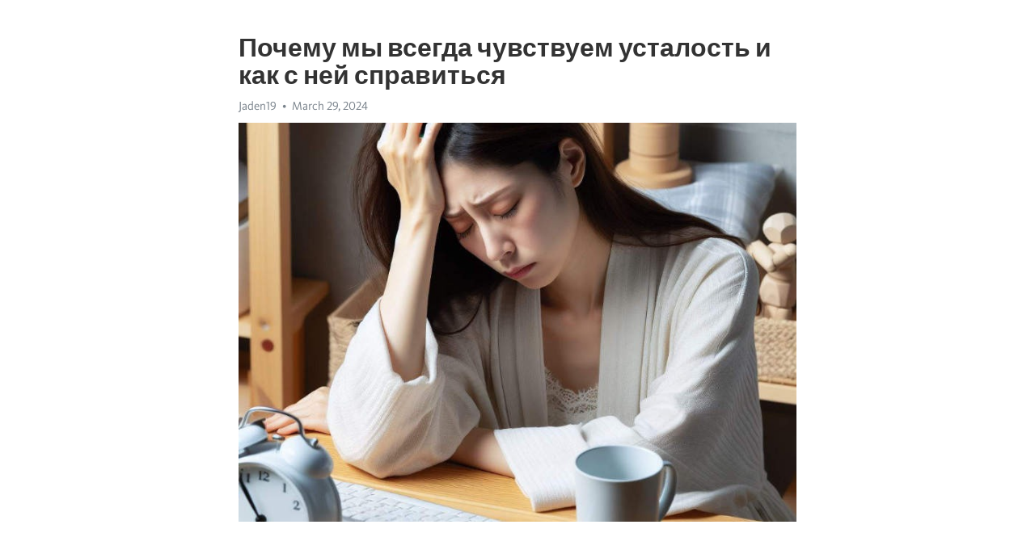

--- FILE ---
content_type: text/html; charset=utf-8
request_url: https://telegra.ph/Pochemu-my-vsegda-chuvstvuem-ustalost-i-kak-s-nej-spravitsya-03-29
body_size: 8238
content:
<!DOCTYPE html>
<html>
  <head>
    <meta charset="utf-8">
    <title>Почему мы всегда чувствуем усталость и как с ней справиться – Telegraph</title>
    <meta name="viewport" content="width=device-width, initial-scale=1.0, minimum-scale=1.0, maximum-scale=1.0, user-scalable=no" />
    <meta name="format-detection" content="telephone=no" />
    <meta http-equiv="X-UA-Compatible" content="IE=edge" />
    <meta name="MobileOptimized" content="176" />
    <meta name="HandheldFriendly" content="True" />
    <meta name="robots" content="index, follow" />
    <meta property="og:type" content="article">
    <meta property="og:title" content="Почему мы всегда чувствуем усталость и как с ней справиться">
    <meta property="og:description" content="Измотаны постоянной депрессией? Возможно, мы сможем помочь&#33; Кликните здесь, чтобы узнать&#33;

Стресс, сонные бессонницы, неправильное питание, физическая и умственная перегрузка – все эти факторы могут привести к хронической усталости и слабости. В нашем современном мире все больше и больше людей сталкиваются с такой проблемой.
Хроническая усталость – это состояние, когда человек ощущает постоянное чувство усталости и неспособность активно функционировать в повседневной жизни. Она может влиять на работу, отношения…">
    <meta property="og:image" content="https://telegra.ph/file/5d5c8d01b53fa7fcc805a.jpg">
    <meta property="og:site_name" content="Telegraph">
    <meta property="article:published_time" content="2024-03-29T09:25:15+0000">
    <meta property="article:modified_time" content="2024-03-29T09:25:15+0000">
    <meta property="article:author" content="Jaden19">
    <meta name="twitter:card" content="summary">
    <meta name="twitter:title" content="Почему мы всегда чувствуем усталость и как с ней справиться">
    <meta name="twitter:description" content="Измотаны постоянной депрессией? Возможно, мы сможем помочь&#33; Кликните здесь, чтобы узнать&#33;

Стресс, сонные бессонницы, неправильное питание, физическая и умственная перегрузка – все эти факторы могут привести к хронической усталости и слабости. В нашем современном мире все больше и больше людей сталкиваются с такой проблемой.
Хроническая усталость – это состояние, когда человек ощущает постоянное чувство усталости и неспособность активно функционировать в повседневной жизни. Она может влиять на работу, отношения…">
    <meta name="twitter:image" content="https://telegra.ph/file/5d5c8d01b53fa7fcc805a.jpg">
    <link rel="canonical" href="https://telegra.ph/Pochemu-my-vsegda-chuvstvuem-ustalost-i-kak-s-nej-spravitsya-03-29" />
    <link rel="shortcut icon" href="/favicon.ico?1" type="image/x-icon">
    <link rel="icon" type="image/png" href="/images/favicon.png?1" sizes="16x16">
    <link rel="icon" type="image/png" href="/images/favicon_2x.png?1" sizes="32x32">
    <link href="/css/quill.core.min.css" rel="stylesheet">
    <link href="/css/core.min.css?47" rel="stylesheet">
  </head>
  <body>
    <div class="tl_page_wrap">
      <div class="tl_page">
        <main class="tl_article">
          <header class="tl_article_header" dir="auto">
            <h1>Почему мы всегда чувствуем усталость и как с ней справиться</h1>
            <address>
              <a rel="author">Jaden19</a><!--
           --><time datetime="2024-03-29T09:25:15+0000">March 29, 2024</time>
            </address>
          </header>
          <article id="_tl_editor" class="tl_article_content"><h1>Почему мы всегда чувствуем усталость и как с ней справиться<br></h1><address>Jaden19<br></address><figure><img src="/file/5d5c8d01b53fa7fcc805a.jpg"><figcaption></figcaption></figure><p><br></p><h3 id="Измотаны-постоянной-депрессией?-Возможно,-мы-сможем-помочь&amp;#33;-Кликните-здесь,-чтобы-узнать&amp;#33;"><a href="https://clck.ru/38vhKz" target="_blank">Измотаны постоянной депрессией? Возможно, мы сможем помочь&#33; Кликните здесь, чтобы узнать&#33;</a></h3><p><br></p><p><strong>Стресс, сонные бессонницы, неправильное питание, физическая и умственная перегрузка – все эти факторы могут привести к </strong><a href="https://clck.ru/38vhKz" target="_blank"><strong>хронической усталости</strong></a><strong> и слабости. В нашем современном мире все больше и больше людей сталкиваются с такой проблемой.</strong></p><p><a href="https://clck.ru/38vhKz" target="_blank">Хроническая усталость</a> – это состояние, когда человек ощущает постоянное чувство усталости и неспособность активно функционировать в повседневной жизни. Она может влиять на работу, отношения, физическое и психическое здоровье.</p><p><strong>Одной из основных причин хронической усталости является стресс.</strong> Современный образ жизни с его высокой интенсивностью, постоянными дедлайнами и нестабильностью может сильно нагружать наше ментальное и физическое состояние. Постоянный стресс может вызывать постепенное <a href="https://clck.ru/38vhKz" target="_blank">истощение</a> организма, что приводит к хронической усталости.</p><p><strong>Сонные бессонницы – еще одна распространенная причина усталости и слабости.</strong> Недостаточный сон или проблемы с его качеством могут приводить к постоянному ощущению усталости и снижению энергии в течение дня. Для восстановления энергии и бодрости важно спать достаточно времени и поддерживать здоровые спальные привычки.</p><p><strong>Правильное питание – еще один ключевой фактор в борьбе с хронической усталостью.</strong> Неправильное питание, богатое углеводами и простыми сахарами, может вызывать скачки уровня сахара в крови и энергии, что в конечном итоге приводит к усталости. Регулярное употребление пищи, богатой белками, сложными углеводами и здоровыми жирами, может помочь поддерживать стабильный уровень энергии в течение всего дня.</p><p><strong>Физическая и умственная перегрузка также может играть важную роль в возникновении хронической усталости.</strong> Долгие рабочие часы, интенсивные тренировки и постоянные интеллектуальные задачи могут истощить наши ресурсы и оставить нас чувствовать себя уставшими и изнеможенными.</p><p><strong>Итак, что можно сделать, чтобы избавиться от хронической усталости и слабости?</strong> Важно обратить внимание на свои стрессовые уровни и найти способы эффективно справляться с ними. Регулярный сон и правильное питание также могут значительно улучшить вашу энергию и состояние здоровья. Контролируйте физическую и умственную нагрузку, не забывая делать перерывы и отдыхать. И помните, что правильный баланс между работой, отдыхом и здоровым образом жизни – залог вашего благополучия и энергичного состояния.</p><h3 id="Что-вызывает-хроническую-усталость-и-слабость?">Что вызывает хроническую усталость и слабость?</h3><p>Хроническая усталость и слабость могут быть вызваны несколькими факторами, включая физические и психологические причины. Эти состояния могут быть довольно неприятными и оказывать негативное влияние на вашу жизнь и работоспособность.</p><p><strong>Физические причины:</strong></p><ul><li>Недостаточный сон или беспокойный сон</li><li>Ожирение или неправильное питание</li><li>Недостаток физической активности или переутомление</li><li>Хронические заболевания, такие как диабет или артрит</li><li>Проблемы с щитовидной железой или другими гормональными нарушениями</li></ul><p><strong>Психологические причины:</strong></p><ul><li>Депрессия, тревога или психологический стресс</li><li>Чрезмерная нагрузка на работе или в личной жизни</li><li>Низкая самооценка или отсутствие смысла жизни</li><li>Травматические события или эмоциональные потрясения</li><li>Социальная изоляция или неудовлетворительные отношения</li></ul><p>Если вы испытываете хроническую усталость и слабость, важно обратиться к врачу. Он может провести диагностику и определить наиболее вероятные причины, а также назначить необходимое лечение. Помимо медицинской помощи, важно обратить внимание на свой образ жизни, в том числе на режим сна, правильное питание и физическую активность. Возможно, потребуется изменение некоторых привычек и подходов к жизни, но это может помочь вам повысить свою энергию и бороться с хронической усталостью.</p><h3 id="Физические-причины">Физические причины</h3><p>Также, причиной хронической усталости может быть нарушение питания. Неправильное и несбалансированное питание может приводить к дефициту некоторых витаминов и минералов, что оказывает отрицательное влияние на общее состояние организма и уровень энергии.</p><ul><li><strong>Физическое и эмоциональное перенапряжение.</strong> Постоянное перенапряжение, связанное с физической или эмоциональной работой, может приводить к хронической усталости и слабости. Неправильная организация режима дня и отсутствие отдыха также могут способствовать развитию данного состояния.</li><li><strong>Проблемы с щитовидной железой.</strong> Недостаточное или избыточное функционирование щитовидной железы может вызывать усталость и слабость. Это связано с нарушением обменных процессов в организме и недостатком гормонов, ответственных за энергетический обмен.</li><li><strong>Хронические заболевания.</strong> Некоторые хронические заболевания, такие как анемия, диабет, вирусные инфекции, также могут стать причиной постоянной усталости и слабости. Это связано с постоянным воспалением в организме и нарушением обменных процессов. В таких случаях важно обратиться к врачу для получения квалифицированной медицинской помощи.</li></ul><h3 id="Недостаток-сна">Недостаток сна</h3><p>Сон играет важную роль в поддержании нашего физического и психического здоровья. Во время сна наш организм восстанавливается и пополняет энергию. Недостаточное количество сна приводит к нарушению этих процессов, что в свою очередь вызывает постоянную усталость и слабость.</p><p>Кроме того, недостаток сна может негативно сказаться на работе нашего иммунитета, ухудшить память и концентрацию, а также повлиять на настроение и эмоциональное состояние. Постоянная усталость и слабость могут привести к снижению продуктивности, проблемам в личной и профессиональной жизни, а также ухудшению общего качества жизни.</p><p><strong>Чтобы избежать недостатка сна и предотвратить хроническую усталость и слабость, необходимо следовать рекомендациям по сну и отдыху:</strong></p><ul><li>Старайтесь спать достаточное количество часов каждую ночь. Для взрослых рекомендуется спать 7-9 часов в сутки.</li><li>Создайте комфортные условия для сна: тихая и прохладная комната, удобная кровать, отсутствие яркого освещения.</li><li>Избегайте употребления кофеина и алкоголя перед сном, так как эти вещества могут нарушить нормальный сон.</li><li>Постарайтесь придерживаться режима сна и бодрствования, чтобы ваш организм мог адаптироваться к определенному расписанию.</li><li>Уделите время для релаксации и отдыха: занимайтесь спортом, медитируйте, читайте книги, чтобы расслабиться и снять накопившееся напряжение.</li></ul><p>Соблюдение этих рекомендаций поможет вам в борьбе со значительной усталостью и слабостью, повысив общее качество вашей жизни и улучшив ваше самочувствие.</p><h3 id="Ожирение-и-неправильное-питание">Ожирение и неправильное питание</h3><p>Современный образ жизни зачастую приводит к недостатку движения и избытку пищи, что приводит к набору лишнего веса. Это в свою очередь может приводить к различным проблемам со здоровьем, в том числе к хронической усталости.</p><ul><li>Полноценное питание является важным аспектом для поддержания энергии и восстановления организма.</li><li>Неправильное питание, богатое жирной и преобразованной пищей, может приводить к нарушению обмена веществ и недостатку необходимых питательных веществ.</li><li>Дефицит важных микроэлементов и витаминов может вызывать анемию и другие проблемы, сопровождающиеся слабостью и усталостью.</li></ul><p>Для борьбы с хронической усталостью и слабостью необходимо следить за своим рационом и придерживаться здорового образа жизни. Можно обратиться к диетологу для разработки индивидуального плана питания, учитывающего потребности и особенности организма.</p><h3 id="Малоподвижный-образ-жизни">Малоподвижный образ жизни</h3><p>Сидячая работа и длительное время, проведенное в одном положении, ведут к сокращению мышц и стагнации крови, что может привести к ощущению усталости и ослабленности. Недостаток движения также может способствовать накоплению лишнего веса, что еще больше ухудшает общее самочувствие.</p><h3 id="Как-преодолеть-малоподвижный-образ-жизни?">Как преодолеть малоподвижный образ жизни?</h3><ul><li>Включите физическую активность в свое расписание. Это может быть ходьба, занятия в спортивном зале, плавание или любая другая форма активности, которая вам нравится.</li><li>Стремитесь к достижению рекомендуемой нормы физической активности - 150 минут умеренной интенсивности или 75 минут интенсивной активности в неделю.</li><li>Разбивайте длительные периоды сидения и работайте над поддержанием активности в течение дня. Вставайте и размягчайтесь каждый час, делайте небольшие упражнения.</li><li>Ищите возможности для движения в повседневной жизни: предпочитайте лестницу лифту, делайте прогулки вместо езды на транспорте, становитесь чаще на ноги во время работы.</li></ul><p>Умеренная физическая активность помогает улучшить работу сердечно-сосудистой системы, увеличить силу и энергию, а также улучшить настроение и самочувствие. Не забывайте, что движение - это ключ к здоровью и более энергичной жизни&#33;</p><h3 id="Психологические-причины">Психологические причины</h3><p>Хроническая усталость и слабость могут иметь психологические причины. Психологическое состояние играет важную роль в общем физическом самочувствии человека. Ежедневные стрессы, тревога и <a href="https://clck.ru/38vhKz" target="_blank">депрессия</a> могут привести к постоянному ощущению усталости и слабости.</p><p><strong>1. Стресс:</strong> Высокий уровень стресса может негативно влиять на энергию и физическую активность. Человек, постоянно испытывающий стресс, может чувствовать постоянное истощение своих ресурсов.</p><p><strong>2. Тревога:</strong> Постоянная тревога может высасывать энергию из организма, сводя на нет его физическую силу. Непрерывная тревога может вызывать постоянное ощущение усталости и слабости.</p><p><strong>3. Депрессия:</strong> Депрессия характеризуется длительным периодом плохого настроения, утратой интереса к жизни и энергии. Человек с <a href="https://clck.ru/38vhKz" target="_blank">депрессией</a> может чувствовать постоянную усталость и слабость.</p><h3 id="Стресс-и-депрессия:-корень-причин-хронической-усталости-и-слабости">Стресс и депрессия: корень причин хронической усталости и слабости</h3><p>Когда речь заходит о причинах хронической усталости и слабости, нельзя не обратить внимание на роль стресса и <a href="https://clck.ru/38vhKz" target="_blank">депрессии</a>. Эти состояния, хоть и имеют различные проявления, взаимосвязаны и могут значительно воздействовать на общее самочувствие человека.</p><p>Стресс является неотъемлемой частью нашей жизни в современном обществе. Сильные нагрузки на работе, проблемы в отношениях, финансовые трудности - все это может вызывать переживания, которые отражаются на физическом и эмоциональном состоянии. Длительное воздействие стресса может привести к хронической усталости и слабости.</p><p><strong>Депрессия, в свою очередь, также является серьезным фактором, влияющим на энергетический баланс организма. Пониженное настроение, потеря интереса к жизни, проблемы с сном - все это сопутствует депрессии и может привести к постоянному ощущению усталости и слабости.</strong></p><ul><li>Регулярные психологические консультации могут помочь в распознавании и управлении стрессом и депрессией;</li><li>Введение релаксационных техник, таких как медитация или йога, может снизить общую напряженность и улучшить физическое и эмоциональное состояние;</li><li>Соблюдение режима сна и отдыха поможет восстановить силы и повысить энергию;</li><li>Балансирование питания и увеличение потребления пищи, богатой витаминами и минералами, может поддерживать нормальное функционирование организма в условиях стресса и депрессии.</li></ul><p>Итак, стресс и депрессия играют значительную роль в возникновении хронической усталости и слабости. Однако, с помощью правильной поддержки и самоуправления, можно справиться с этими факторами и восстановить свою энергию и жизнесилу.</p><h3 id="Видео-на-тему:">Видео на тему:</h3><h4 id="Хроническая-УСТАЛОСТЬ:-причины-и-ЛЕЧЕНИЕ.-Вечно-нет-сил,-утомляемость-или-сонливость-–-что-делать?">Хроническая УСТАЛОСТЬ: причины и ЛЕЧЕНИЕ. Вечно нет сил, утомляемость или сонливость – что делать?</h4><figure><iframe src="/embed/youtube?url=https%3A%2F%2Fwww.youtube.com%2Fwatch%3Fv%3Dq_gjoexrs5Q" width="640" height="360" frameborder="0" allowtransparency="true" allowfullscreen="true" scrolling="no"></iframe><figcaption></figcaption></figure><p><br></p><p><br></p></article>
          <div id="_tl_link_tooltip" class="tl_link_tooltip"></div>
          <div id="_tl_tooltip" class="tl_tooltip">
            <div class="buttons">
              <span class="button_hover"></span>
              <span class="button_group"><!--
             --><button id="_bold_button"></button><!--
             --><button id="_italic_button"></button><!--
             --><button id="_link_button"></button><!--
           --></span><!--
           --><span class="button_group"><!--
             --><button id="_header_button"></button><!--
             --><button id="_subheader_button"></button><!--
             --><button id="_quote_button"></button><!--
           --></span>
            </div>
            <div class="prompt">
              <span class="close"></span>
              <div class="prompt_input_wrap"><input type="url" class="prompt_input" /></div>
            </div>
          </div>
          <div id="_tl_blocks" class="tl_blocks">
            <div class="buttons">
              <button id="_image_button"></button><!--
           --><button id="_embed_button"></button>
            </div>
          </div>
          <aside class="tl_article_buttons">
            <div class="account account_top"></div>
            <button id="_edit_button" class="button edit_button">Edit</button><!--
         --><button id="_publish_button" class="button publish_button">Publish</button>
            <div class="account account_bottom"></div>
            <div id="_error_msg" class="error_msg"></div>
          </aside>
        </main>
      </div>
          <div class="tl_page_footer">
      <div id="_report_button" class="tl_footer_button">Report content on this page</div>
    </div>
    </div>
      <div class="tl_popup tl_popup_hidden" id="_report_popup">
    <main class="tl_popup_body tl_report_popup">
      <form id="_report_form" method="post">
        <section>
          <h2 class="tl_popup_header">Report Page</h2>
          <div class="tl_radio_items">
            <label class="tl_radio_item">
              <input type="radio" class="radio" name="reason" value="violence">
              <span class="tl_radio_item_label">Violence</span>
            </label>
            <label class="tl_radio_item">
              <input type="radio" class="radio" name="reason" value="childabuse">
              <span class="tl_radio_item_label">Child Abuse</span>
            </label>
            <label class="tl_radio_item">
              <input type="radio" class="radio" name="reason" value="copyright">
              <span class="tl_radio_item_label">Copyright</span>
            </label>
            <label class="tl_radio_item">
              <input type="radio" class="radio" name="reason" value="illegal_drugs">
              <span class="tl_radio_item_label">Illegal Drugs</span>
            </label>
            <label class="tl_radio_item">
              <input type="radio" class="radio" name="reason" value="personal_details">
              <span class="tl_radio_item_label">Personal Details</span>
            </label>
            <label class="tl_radio_item">
              <input type="radio" class="radio" name="reason" value="other">
              <span class="tl_radio_item_label">Other</span>
            </label>
          </div>
          <div class="tl_textfield_item tl_comment_field">
            <input type="text" class="tl_textfield" name="comment" value="" placeholder="Add Comment…">
          </div>
          <div class="tl_copyright_field">
            Please submit your DMCA takedown request to <a href="mailto:dmca@telegram.org?subject=Report%20to%20Telegraph%20page%20%22%D0%9F%D0%BE%D1%87%D0%B5%D0%BC%D1%83%20%D0%BC%D1%8B%20%D0%B2%D1%81%D0%B5%D0%B3%D0%B4%D0%B0%20%D1%87%D1%83%D0%B2%D1%81%D1%82%D0%B2%D1%83%D0%B5%D0%BC%20%D1%83%D1%81%D1%82%D0%B0%D0%BB%D0%BE%D1%81%D1%82%D1%8C%20%D0%B8%20%D0%BA%D0%B0%D0%BA%20%D1%81%20%D0%BD%D0%B5%D0%B9%20%D1%81%D0%BF%D1%80%D0%B0%D0%B2%D0%B8%D1%82%D1%8C%D1%81%D1%8F%22&body=Reported%20page%3A%20https%3A%2F%2Ftelegra.ph%2FPochemu-my-vsegda-chuvstvuem-ustalost-i-kak-s-nej-spravitsya-03-29%0A%0A%0A" target="_blank">dmca@telegram.org</a>
          </div>
        </section>
        <aside class="tl_popup_buttons">
          <button type="reset" class="button" id="_report_cancel">Cancel</button>
          <button type="submit" class="button submit_button">Report</button>
        </aside>
      </form>
    </main>
  </div>
    
    <script>var T={"apiUrl":"https:\/\/edit.telegra.ph","uploadEnabled":false,"datetime":1711704315,"pageId":"49f16f5a71162d7b78c00","editable":true};(function(){var b=document.querySelector('time');if(b&&T.datetime){var a=new Date(1E3*T.datetime),d='January February March April May June July August September October November December'.split(' ')[a.getMonth()],c=a.getDate();b.innerText=d+' '+(10>c?'0':'')+c+', '+a.getFullYear()}})();</script>
    <script src="/js/jquery.min.js"></script>
    <script src="/js/jquery.selection.min.js"></script>
    <script src="/js/autosize.min.js"></script>
    <script src="/js/load-image.all.min.js?1"></script>
    <script src="/js/quill.min.js?10"></script>
    <script src="/js/core.min.js?67"></script>
    <script async src="https://t.me/_websync_?path=Pochemu-my-vsegda-chuvstvuem-ustalost-i-kak-s-nej-spravitsya-03-29&hash=ba05ffcf50220c6b4a"></script>
  </body>
</html>